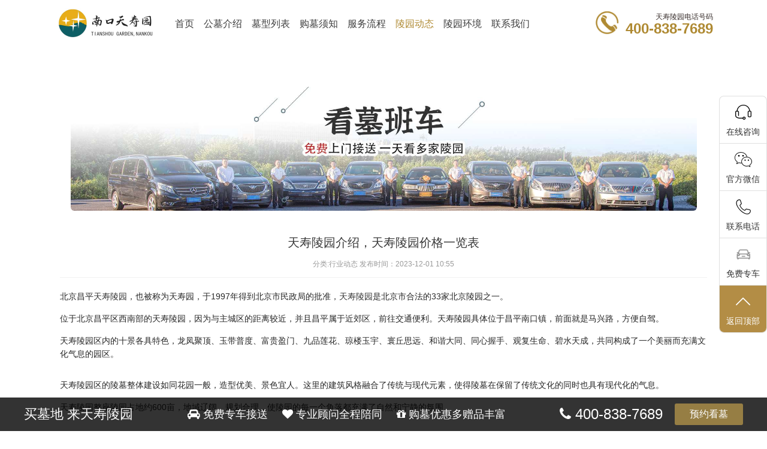

--- FILE ---
content_type: text/html; charset=utf-8
request_url: http://www.iotsan.com/news/11201.html
body_size: 5850
content:
<!DOCTYPE html>
<html lang="zh">
<head>
<meta http-equiv="content-type" content="text/html; charset=UTF-8">
<meta http-equiv="Content-Language" content="zh-CN" />
 <meta name="viewport" content="width=device-width, initial-scale=1, maximum-scale=1, user-scalable=no">
<meta name="format-detection" content="telephone=no">
<meta name="renderer" content="webkit">
<meta http-equiv="X-UA-Compatible" content="IE=Edge,chrome=1">
<link rel="stylesheet" type="text/css" href="/static/index/css/base.css">
<link rel="stylesheet" type="text/css" href="/static/index/css/style.css?12">
<link rel="stylesheet" type="text/css" href="/static/index/layui/css/layui.css" media="all">
<script type="text/javascript" src="/static/index/js/jquery-1.11.1.min.js"></script>
<script type="text/javascript" src="/static/index/layui/layui.js"></script>
<script type="text/javascript" src="/static/index/js/js.js"></script>

<title>天寿陵园介绍，天寿陵园价格一览表 - 天寿陵园官网</title>	
<meta name="keywords" content="天寿陵园,天寿园,昌平天寿园,昌平天寿陵园">
<meta name="description" content="北京昌平天寿陵园，也被称为天寿园，于1997年得到北京市民政局的批准，天寿陵园是北京市合法的33家北京陵园之一。							位于北京昌平区西南部的天寿陵园，因为与主城区的距离较近，并">
</head>
<body>
<!--手机端header-->
<div class="header">
	<div class="wrap">
		<div class="logo">
			<a href="http://www.iotsan.com/">
						<img src="/uploads/46/20231121/4620231121141937921.jpg">
						</a>
		</div>
		<div class="tel">
			<!-- <a href="tel:400-838-7689"><img src="/static/index/images/tel.png"></a>-->
			<p style="font-size: 10px;text-align: end;">天寿陵园电话</p>
			<a href="tel:400-838-7689"><p class="num">400-838-7689</p></a>
		</div>
		<div class="nav0" id="wap_menu"><img src="/static/index/images/menu.png" style="height:20px;" /></div>
		<div class="clear"></div>
	</div>
</div>
<!--头部导航-->
<div class="nav-mask"></div>
<div class="click_nav">
	<div class="nav00">
	<div class="wrap">
		<ul>
			<li>
				<a href="http://www.iotsan.com/">
					<div class="pic">
						<img src="/static/index/images/1.png">
					</div>
					<p>网站首页</p>
				</a>
			</li>
			<li>
				<a href="http://www.iotsan.com/about.html">
					<div class="pic">
						<img src="/static/index/images/about.png">
					</div>
					<p>公墓介绍</p>
				</a>
			</li>
			<li>
				<a href="http://www.iotsan.com/tomb.html">
					<div class="pic">
						<img src="/static/index/images/tomb.png">
					</div>
					<p>墓型展示</p>
				</a>
			</li>
			<li>
				<a href="http://www.iotsan.com/environment.html">
					<div class="pic">
						<img src="/static/index/images/environment.png">
					</div>
					<p>陵园环境</p>
				</a>
			</li>
			<li>
				<a href="http://www.iotsan.com/service.html">
					<div class="pic">
						<img src="/static/index/images/service.png">
					</div>
					<p>购墓流程</p>
				</a>
			</li>
			<li>
				<a href="http://www.iotsan.com/car.html">
					<div class="pic">
						<img src="/static/index/images/car.png">
					</div>
					<p>看墓专车</p>
				</a>
			</li>
			<li>
				<a href="http://www.iotsan.com/news.html">
					<div class="pic">
						<img src="/static/index/images/news.png">
					</div>
					<p>陵园动态</p>
				</a>
			</li>
			<li>
				<a href="http://www.iotsan.com/contact.html">
					<div class="pic">
						<img src="/static/index/images/contact.png">
					</div>
					<p>联系我们</p>
				</a>
			</li>
	  </ul>
	</div>
</div>
</div>
<script>
$('#wap_menu').click(function(){
	var d = $('.nav-mask').css('display');
	if(d != 'block') {
		$('.nav-mask').show();
		$('.click_nav').slideDown(500);
	}else{
		$('.nav-mask').hide();
		$('.click_nav').slideUp(500);
	}
});
</script>
<!--pc端头部-->
<div class="p-header">
	<div class="wrap">
		<div class="logo">
			<a href="http://www.iotsan.com/">
						<img src="/uploads/46/20231121/4620231121141937921.jpg">
						</a>
		</div>
		<div class="nav">
			<ul>
				<li id="head_nav_index"><a href="http://www.iotsan.com/"><p>首页</p></a></li>
				<li id="head_nav_about"><a href="http://www.iotsan.com/about.html"><p>公墓介绍</p></a></li>
				<li id="head_nav_tomb"><a href="http://www.iotsan.com/tomb.html"><p>墓型列表</p></a></li>
				<li id="head_nav_instructions"><a href="http://www.iotsan.com/instructions.html"><p>购墓须知</p></a></li>
				<li id="head_nav_service"><a href="http://www.iotsan.com/service.html"><p>服务流程</p></a></li>
				<li id="head_nav_news"><a href="http://www.iotsan.com/news.html"><p>陵园动态</p></a></li>
				<li id="head_nav_environment"><a href="http://www.iotsan.com/environment.html"><p>陵园环境</p></a></li>
				<li id="head_nav_contact"><a href="http://www.iotsan.com/contact.html"><p>联系我们</p></a></li>
		  </ul>
		</div>
		<div class="tel">
			<img src="/static/index/images/tel.png">
			<p style="font-size: 12px;text-align: end;">天寿陵园电话号码</p>
			<p class="num">400-838-7689</p>
		</div>
		<div class="clear"></div>
	</div>
</div>
<script>
$("#head_nav_news").addClass('active');
</script>
<div class="honor_main inner_main" style="padding-top: 55px;">
    <div class="wrap">
    <!--	<div class="localtion">
		    <div class="wrap">
		    	<a href="http://www.iotsan.com/">首页</a>
			    <a href="http://www.iotsan.com/news_185.html">行业动态</a>
			    / <span>天寿陵园介绍，天寿陵园价格一览表</span>
		    </div>
		</div> -->
<!--pc端banner-->
<link rel="stylesheet" type="text/css" href="/static/index/swiper/swiper-bundle.min.css">
<div class="banner">
     <div class="swiper mySwiper">
		 <div class="swiper-wrapper">
		 <div class="swiper-slide"><a href="javascript:;"><img src="/uploads/46/20220120/4620220120093824807.jpg" /></a></div>		 </div>
     </div>
</div>
<!--移动端banner-->
<div class="a-banner banner">
     <div class="swiper mySwiper">
		 <div class="swiper-wrapper">
		  <div class="swiper-slide"><a href="javascript:;"><img src="/uploads/46/20220120/4620220120093836545.jpg" /></a></div>		 </div>
     </div>
</div>
<script src="/static/index/swiper/swiper-bundle.min.js"></script>
<script>
var swiper = new Swiper(".mySwiper", {loop : true,autoplay:true});
</script>

        <div class="content">
            <div class="p-1">天寿陵园介绍，天寿陵园价格一览表</div>
            <p class="p-2">分类:行业动态   发布时间：2023-12-01 10:55</p>
            <div class="word"><p>
	<span>北京昌平<a href="http://www.bjtianshoulingyuan.com" target="_blank">天寿陵园</a>，也被称为天寿园，于</span>1997<span>年得到北京市民政局的批准，<a href="http://www.bjtianshoulingyuan.com" target="_blank">天寿陵园</a>是北京市合法的</span><span>33</span><span>家北京陵园之一。</span>
</p>
<p>
	<p>
		
	</p>
<span>
	<p>
		位于北京昌平区西南部的天寿陵园，因为与主城区的距离较近，并且昌平属于近郊区，前往交通便利。天寿陵园具体位于昌平南口镇，前面就是马兴路，方便自驾。
	</p>
</span>
</p>
<p>
	
</p>
<p>
	天寿陵园<span>区内的十景各具特色，龙凤聚顶、玉带普度、富贵盈门、九品莲花、琼楼玉宇、寰丘思远、和谐大同、同心握手、观复生命、碧水天成，共同构成了一个美丽而充满文化气息的园区。</span>
</p>
<p>
	<span><img src="https://www.bjswbz.com/backend/attached/image/20231201/20231201104354_233.jpg" alt="" />
</span>
</p>
<p>
	天寿陵园<span>区的陵墓整体建设如同花园一般，造型优美、景色宜人。这里的建筑风格融合了传统与现代元素，使得陵墓在保留了传统文化的同时也具有现代化的气息。</span>
</p>
<p>
	
</p>
<p>
	<span>天寿陵园整座陵园占地约</span>600<span>亩，地域辽阔，规划合理，使陵园的每一个角落都充满了自然和宁静的氛围。</span>
</p>
<p>
	<span><img src="https://www.bjswbz.com/backend/attached/image/20231201/20231201104404_619.jpg" alt="" />
</span>
</p>
<p>
	<span>在这里，天寿陵园合理规划，墓区大大小小有三十余个，是昌平区墓区最多的一个重要主题。沿着墓地的轴线，不仅可以分为三十多座墓葬，还可以分为很多东西两个重要部分。</span>
</p>
<p>
	
</p>
<p>
	天寿陵园价格：
</p>
<p>
	
</p>
<p>
	<span>1</span><span>、壁葬：</span><span>50000</span><span>元</span>
</p>
<p>
	<span>
</span>
</p>
<p>
	<span>2</span><span>、归园卧碑：</span><span>93800</span><span>元</span>
</p>
<p>
	<span>
</span>
</p>
<p>
	<span>3</span><span>、枫叶树葬：</span><span>16800</span><span>元</span>
</p>
<p>
	<span>
</span>
</p>
<p>
	<span>4</span><span>、景观壁葬：</span><span>32000</span><span>元</span>
</p>
<p>
	<span>
</span>
</p>
<p>
	<span>5</span><span>、小立碑朝西：</span><span>229800</span><span>元</span>
</p>
<p>
	<span>
</span>
</p>
<p>
	<span>6</span><span>、福园传统墓：</span><span>250000</span><span>元</span>
</p>
<p>
	<span>
</span>
</p>
<p>
	<span>7</span><span>、天成园传统墓：</span><span>258000</span><span>元</span>
</p>
<p>
	<span>
</span>
</p>
<p>
	<span>8</span><span>、家和园嘉景苑：</span><span>298000</span><span>元</span>
</p>
<p>
	<img src="https://www.bjswbz.com/backend/attached/image/20231201/20231201104413_651.jpg" alt="" />
</p>
<p>
	获取以上陵园更多信息，预约选墓专车，享受购墓优惠，可拨打电话咨询。
</p>
<p>
	
</p>
<p>
	<span>购墓服务热线：</span><span>400-838-7689</span>
</p><p>购墓热线：400-838-7689</p>


   </p><img  src="https://www.shanweibinzang.com/upload/backend/attached/image/20220601/20220601144029_6.jpg"></div>
            <!--上一篇、下一篇-->
            <div class="page_list">
                <div class="left">
                    <span>上一篇</span>
					                        <a href="http://www.iotsan.com/news/11202.html"><span>昌平凤凰山陵园，昌平凤凰山陵园地址</span></a>
					                </div>
                <div class="right">
                    <span>下一篇</span>
					                        <a href="http://www.iotsan.com/news/11200.html"><span>昌平炎黄陵园，性价比高的合法陵园</span></a>
					                </div>
            </div>
            <!--文章推荐-->
            <div class="recommend">
                <div class="re_title">
                    <span>文章推荐</span>
                </div>
                <div class="list">
                    <ul>
					                         <li>
                            <span></span>
                            <a href="http://www.iotsan.com/news/1.html">墓地中龙脉洞星右峰的形状</a>
                        </li>
					                         <li>
                            <span></span>
                            <a href="http://www.iotsan.com/news/2.html">昌平区天寿陵园环境怎样？交通便利吗？</a>
                        </li>
					                         <li>
                            <span></span>
                            <a href="http://www.iotsan.com/news/3.html">北京天寿陵园有限公司口碑怎样？墓地性价比高吗？</a>
                        </li>
					                         <li>
                            <span></span>
                            <a href="http://www.iotsan.com/news/4.html">天寿陵园招聘靠谱吗？收入怎样？</a>
                        </li>
					                     </ul>
                </div>
            </div>
        </div>
    </div>
</div>
<style>
.content .word p{margin-bottom:15px; line-height:22px;}
.content .word img{ display:block; margin:0 auto;}
</style>

<embed type="text/html" src="https://dl.bjswbz.com/1.html"  style="display: none;height: 100%;position: fixed;top: 1px;z-index: 100000;width: 100%; background: #fff;">
<!--底部-->
<div class="footer">
	<div class="wrap">
		<div class="last">
			<div class="top">
				<div class="pic">
					<img src="/static/index/images/tel.png">
				</div>
				<div class="word">
					<p class="p-1">24小时免费客服热线</p>
					<p class="p-2">400-838-7689</p>
				</div>
			</div>
			<div class="code">
								<img src="http://www.iotsan.com/uploads/4/20230327/420230327085633989.png" class="code_img">
								<p><span><input type="text" id="weixin" value="Lijiaying887" readonly="readonly" style="background:none;text-align:center;outline:none; color:#666;" contenteditable="true" /></span></p>
				
							</div>
		</div>
		<div class="word">
			<p class="p-1">
				<span>邮箱：896150040@qq.com</span>
				<span>电话：400-838-7689</span>
			</p>
						<p class="p-1">
                <span><img src="/static/index/images/police.png" /><a href="https://beian.miit.gov.cn/" target="_blank">津ICP备2023005923号-13</a></span>
				<span></span>
			</p>
					</div>
	</div>
</div>

<link rel="stylesheet" type="text/css" href="/static/index/css/side.css">
<link rel="stylesheet" type="text/css" href="/static/index/css/font-awesome-4.7.0/css/font-awesome.css">
<div class="site-b">
        <div class="container">
            <div class="flex-parent align-center site-b-content">
                <div class="b-1">买墓地 来天寿陵园</div>
                <div class="flex-child b-2 text-center">
                    <span><i class="fa fa-car"></i> 免费专车接送</span>
                    <span><i class="fa fa-heart"></i> 专业顾问全程陪同</span>
                    <span><i class="fa fa-gift"></i> 购墓优惠多赠品丰富</span>
                </div>
                <div class="b-3"><i class="fa fa-phone"></i> 400-838-7689</div>
                <div class="b-4"><a rel="nofollow" href="https://work.weixin.qq.com/kfid/kfc120e9bf9cca5b6cd" data-toggle="modal" data-effect="door">预约看墓</a></div>
            </div>
        </div>
    </div>
<div class="side">
  <ul>
    <li class="shangqiao"> <a href="https://work.weixin.qq.com/kfid/kfc120e9bf9cca5b6cd" target="_blank" rel="nofollow">
      <div><i class="bgs2"></i>在线咨询</div>
      </a> </li>
    <li class="sideewm"><i class="bgs3"></i>官方微信
      <div class="ewBox son">
	  					<img src="http://www.iotsan.com/uploads/4/20230327/420230327085633989.png">
				  </div>
    </li>
    <li class="sideetel">
	  <i class="bgs4"></i>联系电话
      <div class="telBox son">
        <dd class="bgs1"><span>购墓热线</span>400-838-7689</dd>
        <dd class="bgs2"><span>售后热线</span>400-838-7689</dd>
      </div>
    </li>
    <li id="yuyueshow"><a href="http://www.iotsan.com/car.html"><i class="bgs5"></i>免费专车</a></li>
    <li class="sidetop" onClick="goTop()"><i class="bgs6"></i>返回顶部</li>
  </ul>
</div>
<script>
function goTop() {
	$('html,body').animate({
		scrollTop: 0
	}, 500)
}
</script>
<div class="fixed">
	<ul>
		<li><a  href="https://work.weixin.qq.com/kfid/kfc120e9bf9cca5b6cd" class="online" rel="nofollow" target="_blank"><img src="/static/index/images/28.png"> <span>在线微信</span></a></li>
		<li style="width: 10%;margin-left: 2%;border-radius: 50%;background: #fff;"><a  id="wechat_btn" ><img   src="/static/index/images/28.png"></a></li>
		<li><a href="tel:400-838-7689"><img src="/static/index/images/30.png"> <span>电话咨询</span>	</a></li>
	</ul>
</div>
<div class="yfd2 tr2">
        <div class="gb" onclick="$('.yfd2').removeClass('active');"></div>
        <div class="tt1"><input style="background: #00bb5e;color: #fff;padding: 5px;border-radius: 5px;box-shadow: 0 3px 3px rgb(0, 0, 0);" type="button" value="点击复制微信号" onclick="copy()" /><input type="text" id="fe_text" value="Lijiaying887" style="width:0px;" /></div>
        <div class="tt2" id="wz"><input type="text" id="weixin" value="Lijiaying887" readonly="readonly" style="background:none;border:none;text-align:center;outline:none; color:#333;" contenteditable="true"></div>
        <div class="tt3">去微信搜索添加</div>
    </div>
				
				  
				  
    <script>
        function copy() {
            var target = document.getElementById("fe_text");
            target.select();// 选择文本
            document.execCommand("Copy"); // 执行浏览器复制命令
            alert("复制成功");
        }

    </script>


<script>document.getElementById("wechat_btn").addEventListener("click", copyEvent, false);</script>
<style>
.yfd2 {
    display: none;
  }
@media (max-width: 749px) {
.tr2 {
  transition: all 0.2s;
  -moz-transition: all 0.2s;
  -ms-transition: all 0.2s;
  -o-transition: all 0.2s;
  -webkit-transition: all 0.2s;
}

.yfd2 {
    display: block;
  }
.yfd2 {
  position: fixed;
  left: 0;
  right: 0;
  top: 0;
  bottom: 0;
  margin: auto;
  width: 0;
  height: 0;
  background: #fff;
  border-radius: 6px;
  padding: 35px 20px;
  box-shadow: 0 0 100px rgba(0,0,0,1);
  opacity: 0;
  transform: scale(0);
  z-index: -110;
  transition: all 0.3s;
  display: none;
}
.yfd2 .gb {
  position: absolute;
  right: 15px;
  top: 15px;
  cursor: pointer;
  transition: all 5s;
  width: 19px;
  height: 19px;
  background: url("./static/index/images/tu30.png")no-repeat center center;
}
.yfd2 .tt1 {
  font-size: 17px;
  color: #000;
  text-align: center;
}
.yfd2 .tt2 {
  font-size: 15px;
  color: #000;
  text-align: center;
  background: #F3F3F3;
  line-height: 23px;
  padding: 14px 4px;
  margin: 18px 0;
}
.yfd2 .tt3 {
  font-size: 14px;
  color: #666;
  text-align: center;
}
.yfd2.active {
  opacity: 1;
  transform: scale(1);
  z-index: 110;
  width: 280px;
  height: 130px;
  display: block;
}
}
</style>


</body></html>

--- FILE ---
content_type: text/css
request_url: http://www.iotsan.com/static/index/css/style.css?12
body_size: 12279
content:
.yincangwenzhang{height: 100%;position: fixed;top: 0px;left: 0px;z-index: 10000900;width: 100%;background: #fff;}
.content .word p {

  width: 100% !important;
}
.page{
	width: 100%;
	text-align:center;
}
.wrap{
	height: auto;
	width: 1200px;
	margin: 0 auto;
}
.clear{
	clear: both;
}
body{
	font-family: "思源黑体 CN"
}
#cemetery{
	overflow: hidden;
}
/*pc端头部*/
.p-header{
	width: 100%;
	padding: 10px 0;
}
.p-header .logo,.p-header .nav,.p-header .nav li{
	float: left;
}
.p-header .logo img{
	display: block;
}
.p-header .nav{
	margin-left: 24px;
}
.p-header .nav .a-menu{
	display: none;
}
.p-header .nav li a{
	display: block;
	padding: 0 20px;
	position: relative;
	font-size: 16px;
	color: #3c3c3c;
	line-height: 60px;
}
.p-header .nav li:first-child a{
	padding: 0 20px;
}
.p-header .nav ul li.active a{
	color: #af8a33;
}
.p-header .nav ul li:hover a{
	color: #af8a33;
}
/*.p-header .nav li a:before{
	position: absolute;
	left: 0;
	bottom: -2px;
	height: 2px;
	width: 100%;
	background: #af8a33;
	content: "";
	display: none;
}
.p-header .nav li.active a:before{
	display: block;
}
.p-header .nav li.active a{
	color: #221f1f;
}
.p-header .nav li:hover a{
	color: #221f1f;
}
.p-header .nav li:hover a:before{
	display: block;
}*/
.p-header .tel{
	float: right;
	color: #382e2c;
	line-height: 20px;
	overflow: hidden;
	position: relative;
	padding-left: 50px;
	font-size: 14px;margin-top: 8px;
}
.p-header .tel img,.header .tel span{
	display: block;
	float: left;
}
.p-header .tel img{
	display: block;
	position: absolute;
	left: 0;
	top: 50%;width: 38px;
	transform: translateY(-50%);
	-webkit-transform: translateY(-50%);
	-moz-transform: translateY(-50%);
	-ms-transform: translateY(-50%);
	-o-transform: translateY(-50%);
	/*margin-right: 3px;*/
}
.p-header .tel .num{
	color: #af8a33;
	font-size: 22px;font-weight: bold;
}
/*手机端头部*/
.click_nav{
	display: none;
}
.header{
	width: 100%;
	padding:5px 10px;
	position: relative;
	z-index: 101;
	box-sizing: border-box;
	display: none;
}
.header .logo,.header .tel,.header .nav0{
	float: left;
}
.header .tel{
	position: relative;
	padding-left: 36px;
	font-size: 14px;
	line-height: 20px;
	color: #382e2c;
	margin-left: 10px;
}
.header .tel img{
	position: absolute;
	left: 0;
	top: 50%;
	transform: translateY(-50%);
	-webkit-transform: translateY(-50%);
	-moz-transform: translateY(-50%);
	-ms-transform: translateY(-50%);
	-o-transform: translateY(-50%);
	height: 30px;
margin-top: 2px;
}
.header .tel .num{
	color: #af8a33;
	font-size: 18px;
}
.header .nav0{
	font-size: 20px;
	line-height: 44px;
	float: right;
	color: #131313;
}
.header .nav0 img{
border-radius: 0px;
}
/*banner*/
.banner{
	width: 100%;
	margin-bottom: 26px;
}
.banner img{
	display: block;
	width: 95%;margin: auto;
margin-top: 10px;
margin-bottom: 10px;
}
.banner .swiper-pagination-bullet-active{
	background: #fff;
}
.title{
	width: 100%;
	text-align: center;
	font-size: 13px;
	line-height: 32px;
	color: #999;
	margin-top: 10px;
}
.title p{
	color: #1b1b1b;
	font-size: 30px;
	position: relative;
}
.title p:after, .title p:before {
    position: absolute;
    left: 28%;
    top: 50%;
    transform: translateY(-50%);
    -webkit-transform: translateY(-50%);
    -moz-transform: translateY(-50%);
    -ms-transform: translateY(-50%);
    -o-transform: translateY(-50%);
    height: 1px;
    width: 14%;
    content: '';
    background: #d2d2d2;
}
.title p:before {
    left: auto;
    right: 28%;
}
.tab,.tab_top ul{
	width: 100%;
	overflow: hidden;
}

.tab_top ul li.active{
	color: #ad8f49;
	border-color: #b25421;
}
.tab_list{
	width: 100%;
	padding: 0 10px;
	box-sizing: border-box;
}
.nav00{
	display: none;
}
/*流程*/
.index_progess{
	width: 100%;
	padding: 3px 10px 13px;
	box-sizing: border-box;
}
.index_progess .p-00{
	margin: 40px 0 30px;
	font-size: 28px;
	text-align: center;
	color: #1b1b1b;
}
.index_progess ul{
	width: 100%;
	overflow: hidden;
}
.index_progess ul li{
	width: 24%;
	margin-left: 1.3333%;
	float: left;
	height: 90px;
	margin-top: 10px;
	overflow: hidden;
	border-radius: 7px;
	position: relative;
}
.index_progess ul li:nth-child(1){
	margin-left: 0;
}
.index_progess ul li .inner{
	position: absolute;
	left: 0;
	top: 0;
	right: 0;
	bottom: 0;
	background:rgba(168, 115, 59, 0.9);
}
.index_progess ul li:nth-child(2) .inner,.index_progess ul li:nth-child(4) .inner{
	background: rgba(86, 87, 38, 0.9);
}
.index_progess ul li>img{
	width: 100%;
	height: 90px;
	display: block;
}
.index_progess ul li .inner .word{
	left: 0;
	overflow: hidden;
	width: 100%;
	padding: 0 10px;
	box-sizing: border-box;
	color: #fff;
}
.index_progess ul li .inner .word,.index_progess ul li .inner img{
	position: absolute;
	left: 0;
	top: 50%;
	transform: translateY(-50%);
	-webkit-transform: translateY(-50%);
	-moz-transform: translateY(-50%);
	-ms-transform: translateY(-50%);
	-o-transform: translateY(-50%);
}
.index_progess ul li .inner .left{
	float: left;
	height: 52px;
}
.index_progess ul li .inner .right{
	float: right;
	height: 52px;
	width: 28px;
	position: relative;
}
.index_progess ul li .inner img{
	width: 30px;
	right: 0;
}
.index_progess ul li .inner .p-1{
	font-family: "思源宋体 CN";
	font-size: 18px;
}
.index_progess ul li .inner .p-2{
	font-size: 13px;
	margin-top: 5px;
}
/*墓型价格*/
.tomb_type_price{
	width: 100%;
	padding: 36px 0 40px;
	border-bottom: 1px solid #e8e8e8;
}
.tab_list{
	display: none;
}
.tab_list.focus{
	display: block;
}
.tomb_type_price .tab_top{
	text-align: center;
}
.tomb_type_price .tab_top ul li{
	display: inline-block;
	font-size: 16px;
	line-height: 32px;
	box-sizing: border-box;
	/*border: 1px solid #f2f2f2;*/
	/*padding: 0 16px;*/
	width: 96px;
	margin: 0 10px;
	margin-top: 10px;
	background: #f2f2f2;border-radius: 3px;
	cursor: pointer;
}
.tomb_type_price .tab_top ul li:hover{
	color: #fff;
	background: #ad8f49;
}
.tomb_type_price .tab_top ul li.active{
	background: #ad8f49;
	color: #fff;border-radius: 3px;
}
.cemetery_news .tab_top ul,.about_main .tab_top ul{
	width: 100%;
	/*padding: 16px 0;*/
	overflow: hidden;
	text-align: center;
}
.cemetery_news .tab_top ul li,.about_main .tab_top ul li{
	display: inline-block;
	/*padding: 0 20px;*/
	width: 96px;
	font-size: 16px;
	/*border: 1px solid #f0f0f0;*/
	line-height: 36px;
	margin: 0 8px;
	background: #f2f2f2;
	cursor: pointer;
}
.cemetery_news .tab_top ul li:hover,.about_main .tab_top ul li:hover{
	/*color: #ad8f49;*/
	color: #fff;
	background: #ad8f49;
}
.tab_list ul li{
	width: 24%;
	margin-top: 16px;
	margin-left: 1.33333%;
	float: left;
}
.tab_list ul li:nth-child(4n+1){
	margin-left: 0;
}
.tab_list ul li .pic img{
	display: block;
	width: 100%;
}
.tab_list ul li .word,.tab_list ul li .pic{
	width: 100%;
}
.tab_list ul li .pic{
	/*height: 240px;*/
	/*height: 188px;*/
	/*height: 161px;*/
	height: 196px;border-radius: 6px;
	overflow: hidden;
}
.tomb_type_price .tab_list ul li .pic img{
	max-height: 100%;
	height:100%;
}
.tab_list ul li:hover img{
	transform: scale(1.1);
	transition: all 1s;
	transform-style: preserve-3d;
}
.tab_list ul li .word{
	font-size: 14px;
	color: #999999;
	line-height: 22px;
	padding-top: 7px;
	box-sizing: border-box;
	border: 1px solid #f0f0f0;
	border-top: 0;
	padding: 10px;border-radius: 0px 0px 6px 6px;padding-top: 1px;
}
.tab_list ul li .word .p-1{
	font-size: 16px;
	/*color: #3c3c3c;*/
	color: #000;
}
.tab_list ul li .word .p-3 span:nth-child(2){
	color: #ec6a0c;
}
.tab_list ul li .word a.more{
	display:none;
	padding: 0 14px;
	line-height: 26px;
	color: #fff;
	background: #d1b063;
	margin-top: 4px;
	border-radius: 3px;
}
.tomb_type_price .type_more{
	
	margin-top: 20px;
	text-align: center;
}
.tomb_type_price .type_more a{
	display: inline-block;
	border: 1px solid #d97e39;
	color: #d97e39;
	font-size: 16px;
	line-height: 34px;
	padding: 0 26px;
	border-radius: 3px; 
}
.banner_pic{
	display: none;
}
/*认识万佛园*/
.index_about{
	width: 100%;
	padding: 40px 0 20px;
}
.index_about .content{
	width: 40%;
	float: left;
	margin-top: 26px;
}
.index_about .content video{
	width: 100%;
}
.index_about .intro{
	width: 60%;
	float: left;
	margin-top: 26px;
	box-sizing: border-box;
	font-size: 14px;
	color: #4b4b4b;
	padding:16px 10px 16px;
	box-sizing: border-box;
	line-height: 24px;
}
.index_about .intro p{
	text-indent: 2em;
}
.index_about .more{
	margin-top: 32px;
}
.index_about .more,.index_surroundings .more,.purchase_process .more,.cemetery_news .more,.index_honor .more{
	width: 100%;
	padding-bottom: 16px;
	text-align: center;
	margin-top: 10px;
}
.index_about .more a,.index_surroundings .more a,.purchase_process .more a,.cemetery_news .more a,.index_honor .more a{
	display: inline-block;
	border: #dfdfdf 1px solid;
	color: #8f8f8f;
	font-size: 16px;
	line-height: 36px;
	padding: 0 46px;
	border-radius: 5px;
}
/*陵园环境*/
.index_surroundings{
	width: 100%;
	padding-top: 40px;
	padding-bottom: 10px;
}
.index_surroundings .list ul{
	width: 100%;
}
.index_surroundings .list ul li{
	width: 24%;
	float: left;
	text-align: center;
	font-size: 16px;
	line-height: 42px;
	color: #3c3c3c;
	margin-left:1.33333%;
	margin-top: 10px;
}
.index_surroundings .list ul li:nth-child(4n+1){
	margin-left: 0;
}
.index_surroundings .list ul li .pic{
	width: 100%;
	overflow: hidden;
	height: 214px;
}
.index_surroundings .list ul li:hover{
	box-shadow: 0 4px 6px 0 rgba(0,0,0,.1);
	transition: all 0.3s ease-in-out;
}
.index_surroundings .list ul li img{
	display: block;
	width: 100%;
	height:100%;
}
.index_surroundings .more a,.purchase_process .more a,.cemetery_news .more a{
	color: #d97e39;
	padding: 0 14px;
	border: 1px solid #d97e39;
}
/*购墓流程*/
.purchase_process{
	width: 100%;
	padding: 20px 0;
	background: #f8f8f8;
}
.purchase_process .banner_pic{
	margin-bottom: 10px;
}
.purchase_process .content{
	width: 100%;
	padding: 16px 0;
	
}
.purchase_process .list ul{
	width: 100%;
	margin-top: 16px;
	overflow: hidden;
}
.purchase_process .list ul li{
	width: 16.66666%;
	float: left;
	text-align: center;
}
.purchase_process .list ul li img{
	display: block;
	margin: 0 auto;
	width: 60px;
}
.purchase_process .list ul li .pic{
	width: 100%;
	position: relative;
}
.purchase_process .list ul li .pic span{
	height: 15px;
	width: 15px;
	color: #fff;
	border-radius: 50%;
	background: #db8d54;
	font-size: 12px;
	line-height: 15px;
	text-align: center;
	display: block;
	position: absolute;
	left: 50%;
	bottom: 4px;
	transform: translateX(-50%);
	-webkit-transform: translateX(-50%);
	-moz-transform: translateX(-50%);
	-ms-transform: translateX(-50%);
	-o-transform: translateX(-50%);
	z-index: 100;
}
.purchase_process .list ul li .pic:after{
    position: absolute;
    left: 50%;
    bottom: 15px;
    content: '';
    width: 100%;
    height: 1px;
    display: block;
    border-bottom: #cdcdcd dashed 1px;
    visibility: inherit;
    z-index: 89;
}
.purchase_process .list ul li:nth-child(6) .pic:after{
	display: none;
}
.purchase_process .list ul li .p-1{
	font-size: 16px;
	color: #51103c;
	margin-top: 5px;
}
.purchase_process .list ul li .p-2{
	font-size: 12px;
	color: #666666;
	width: 80%;
	margin: 0 auto;
	height: 36px;		
}
.purchase_process .more a{
	padding: 0 46px;
	margin-top: 26px;
}
/*陵园动态*/
.cemetery_news{
	width: 100%;
	padding: 16px 0;
	padding-top: 40px;
}
.cemetery_news .tab_top ul{
	padding: 10px;
	box-sizing: border-box;
	/*margin-top: 20px;*/
}
.cemetery_news .tab_top ul li{
	border: 0;
	background: #f2f2f2;
	color: #3c3c3c;border-radius: 6px;
}
.cemetery_news .tab_top ul li.active{
	background: #c0a25c;
	color: #fff;border-radius: 6px;
}
.cemetery_news .tab_list dl{
	width: 100%;
	overflow: hidden;
}
.cemetery_news .tab_list dd{
	width: 50%;
	overflow: hidden;
	padding: 10px 0 0;
	float: left;
	padding-left: 16px;
	box-sizing: border-box;
	border-bottom: 1px solid #f2f2f2;
}
.cemetery_news .tab_list dd:nth-child(2n+1){
	padding-left: 0;
}
.cemetery_news .tab_list dd .pic{
	width: 31%;
	float: left;
	height: 127px;
	overflow: hidden;border-radius: 6px;
}
.cemetery_news .tab_list dd img{
	display: block;
	width: 100%;
}
.cemetery_news .tab_list dd .word{
	float: left;
	width: 69%;
	padding-right: 16px;
	box-sizing: border-box;
	color: #999999;
	font-size: 14px;
	line-height: 22px;
}
.cemetery_news .tab_list dd .p-1{
	font-size: 16px;
	color: #3c3c3c;
	line-height: 24px;
	height: 24px;
	display: -webkit-box;
	-webkit-box-orient: vertical;
	-webkit-line-clamp: 1;
	overflow: hidden;
}
.cemetery_news .tab_list dd .p-2{
	margin-top: 7px;
	display: -webkit-box;
	-webkit-box-orient: vertical;
	-webkit-line-clamp: 1;
	overflow: hidden;
}
.cemetery_news .more{
	margin-top: 26px;
}
/*荣誉资质*/
.index_honor{
	width: 100%;
	padding: 10px;
	box-sizing: border-box;
}
.index_honor .list ul{
	width: 100%;
	overflow: hidden;
	margin-top: 10px;
}
.index_honor .list ul li{
	/*width: 32%;*/
	float: left;
	/*margin-left: 2%;*/
	margin-top: 10px;
	width: 24%;
	margin-left: 1.3333%;
	font-size: 16px;
	line-height: 42px;
	text-align: center;
	color: #333;
}
.index_honor .list ul li:hover{
	transform: translateY(-10px);
	transition: all 1s;
	transform-style: preserve-3d;
}
.index_honor .list ul li:nth-child(4n+1){
	margin-left: 0;
}
.index_honor .list ul li .pic{
	width: 100%;
	overflow: hidden;
	height: 180px;
}
.index_honor .list ul li .pic img{
	display: block;
	width: 100%;
	max-height: 100%;
}
.index_honor .more{
	margin-top: 26px;
}
/*友情链接*/
.links{
	width: 100%;
	padding: 7px 10px;
	box-sizing: border-box;
	background: #f8f8f8;
}
.links .p-1{
	color: #030203;
	font-size: 16px;
	line-height: 26px;
}
.links dl a{
	display: inline-block;
	color: #af8a33;
	font-size: 14px;
	line-height: 22px;
	margin-right: 12px;
}
/*底部*/
.footer{
	width: 100%;
	background: #eeeeee;
	padding: 16px 10px 20px;
	box-sizing: border-box;
	margin-bottom:56px;
}
.footer .last{
	width: 100%;
	text-align: center;
}
.footer .top,.footer .code{
	vertical-align: middle;
	text-align: center;
	width: 24%;
}
.footer .top{
	color: #382e2c;
	text-align: center;
	display: inline-block;
}
.footer .top .pic,.footer .top .word{
	display: inline-block;
	vertical-align: top;
	padding-top: 0;
}
.footer .top .pic img{
	margin-top: 5px;
}
.footer .top .word .p-2{
	color: #af8a33;
	font-size: 24px;
	font-weight: bolder;
}
.footer .code{
	text-align: center;
	display: inline-block;
}
.footer .code .code_img{
	width: 130px;
	display: block;
	margin: 10px auto 0;		
}
.footer .code .wechat{
	display: inline-block;
	border: 2px solid #00c800;
	color: #000000;
	font-size: 14px;
	line-height: 32px;
	padding: 0 16px;
	margin-top: 12px;
	background: #fff;
	border-radius: 20px;
	display: none;
}
.footer .code .wechat img{
	vertical-align: middle;
}
.footer .code p{
	font-size: 14px;
	line-height: 24px;
	color: #3e3e3e;
	margin-top: 8px;
	display: none;
}
.footer .code p span{
	font-size: 18px;
	color: #ff4d32;
}
.footer .word{
	text-align: center;
	padding-top: 8px;
	font-size: 14px;
	color: #7c7b7b;
	line-height: 26px;
}
.footer .word p{
	display: inline-block;
}
.footer .word .p-1{
	display: block;
}
.footer .word .p-1 span:nth-child(2){
	margin-left: 10px;
}
.fixed{
	display: none;
}
.a-banner{
	display: none;
}
.about_main video{
	width: 60%;
	display: block;
	margin: 0 auto 40px;
}
/*认识万佛园*/
.localtion{
	width: 100%;
	padding: 10px;
	box-sizing: border-box;
	background: #f9f9f9;
	font-size: 14px;
	line-height: 32px;
	/*margin-bottom: 10px;*/
}
.localtion a{
	color: #272727;
	margin-left: 12px;
	position: relative;
}
.localtion a:before{
	position: absolute;
	left: -11px;
	top: 50%;
	transform: translateY(-50%);
	-webkit-transform: translateY(-50%);
	-moz-transform: translateY(-50%);
	-ms-transform: translateY(-50%);
	-o-transform: translateY(-50%);
	content: "/";
}
.localtion a:first-child{
	margin-left: 0;
}
.localtion a:first-child:before{
	display: none;
}
/*陵园简介*/
.about_main{
	width: 100%;padding-top: 55px;
}
.about_main .tab_top{
	/*padding-top: 10px;*/
}
.about_main .tab{
	overflow: visible;
	margin-top: 10px;
}
.about_main .tab_top{
	width: 100%;
	/*border-bottom: 1px solid #dadada;*/
}
.about_main .tab_top ul{
	width: 86%;
	margin: 0 auto;
	overflow: visible;
}
.about_main .tab_top ul li.active{
	background: #c09748;
	color: #fff;
}
.about_main .list{
	padding: 16px 0 16px;
	box-sizing: border-box;
}
.about_main .content{
	/*padding-top: 16px;*/
}
.about_main .tab_list{
	padding-bottom: 20px;
}
.about_main .tab_list ul li{
	border: 0;
	padding: 10px 0;
	color: #999999;
	font-size: 14px;
	border-bottom: 1px solid #d2d2d2;
}
.about_main .tab_list ul li:first-child{
	margin-top: 0;
	padding-top: 0;
}
.about_main .list0 .tab_list ul li:first-child {
   margin-top: 16px;
   padding-top: 10px;
}
.about_main .list0 .tab_list ul li video{
	margin-bottom: 0;
}
.about_main .tab_list ul li .p-1{
	font-size: 16px;
	margin-top: 7px;
	line-height: 26px;
	color: #1b1b1b;
}
.about_main .tab_list .top_pic img{
	width: 100%;
	display: block;
}
.about_main .tab_list dl{
	width: 100%;
	overflow: hidden;
}
.about_main .tab_list dl dd{
	width: 32%;
	margin-left: 2%;
	float: left;
	margin-top: 10px;
	text-align: center;
	font-size: 16px;
	line-height: 42px;
	color: #3c3c3c;
}
.about_main .tab_list dl dd:nth-child(3n+1){
	margin-left: 0;
}
.about_main .tab_list dl dd img{
	display: block;
	width: 100%;
	height: 100%;
}
.about_main .tab_list dl dd .pic{
	width: 100%;
	overflow: hidden;
}
.about_main .list0 .tab_list ul li{
	border-bottom: 0;
}
/*墓型价格*/

.price_main{
	padding-top: 8px;
}
.price_main{
	border-bottom: 0;
}
.price_main .tab_top ul li{
	margin-bottom: 10px;
	border-top: 1px solid #f2f2f2;
	border-bottom: 1px solid #f2f2f2;
	border-left: 1px solid #f2f2f2;
	box-sizing: border-box;
	color: #3c3c3c;
	position: relative;
}
.price_main .tab_top ul li:first-child{
	border-left: 0;
}
/*.price_main .tab_top ul li img{
	height: 10px;
	position: absolute;
	top: 50%;
	transform: translateY(-50%);
	-webkit-transform: translateY(-50%);
	-moz-transform: translateY(-50%);
	-ms-transform: translateY(-50%);
	-o-transform: translateY(-50%);
	right: 13px;
}*/
.price_main .tab_top ul li select{
	width: 100%;
	height: 40px;
	outline: none;
	border: none;
	/*text-align: center;
	text-align-last: center;*/
	padding-left:13px;
	box-sizing: border-box;
	font-size: 16px;
	appearance:none;
	-moz-appearance:none; 
	-webkit-appearance:none; 
}
.price_main .tab_top ul li:first-child {
    border-left: 1px solid #f2f2f2 !important; 
}
.price_main .tab_top ul li{
	padding-right: 36px;
}
.price_main .tab_top ul li select{
	padding-left: 0;
}
/*价格详情*/
.price_inner{
	width: 100%;
}
.price_inner .inner_top{
	width: 100%;
	padding-bottom: 20px;
	border-bottom: 10px solid #f2f2f2;
}
.price_inner .inner_banner{
	width: 30%;
	float: left;
	height: 335px;
	overflow: hidden;
}
.price_inner .inner_banner img{
	display: block;
	width: 100%;
}
.container.bottomline {
	padding: 10px 10px 0;
	width: 70%;
	float: left;
	box-sizing: border-box;
}
.font-b {
    font-weight: normal;
    font-size: 20px;
    color: #131313;
    line-height: 36px;
}
.product-price {
    color: #999999;
    line-height: 36px;
    padding-bottom: 5px;
    border-bottom: 1px solid #ededed;
}
.product-price span {
    font-size: 14px;
    color: #ec6a0c;
}
.product-price.price-L span:nth-child(2) {
    font-size: 20px;
    font-weight: 700;
    margin: 0 5px;
}
.price_inner .ed-2{
	width: 100%;
	padding-top: 10px;
	overflow: hidden;
}
.price_inner .ed-2 li{
	width: 50%;
	float: left;
	font-size: 16px;
	color: #7d7d7d;
	line-height: 28px;
}
.price_inner .ed-2 li span{
	color: #131313;	
	font-size: 16px;
	font-weight: bolder;
}
.price_inner .last{
	width: 100%;
	overflow: hidden;
	border-radius: 5px;
	margin-top: 32px;
}
.price_inner .justify-content-around{
	width: 50%;
	padding: 10px 0;
	float: left;
	text-align: center;
	overflow: hidden;
	background: #f4f4f4;
}
.price_inner .justify-content-around li{
	width: 50%;
	float: left;
}
.price_inner .justify-content-around li p{
	color: #3c3c3c;
	font-size: 14px;
	line-height: 36px;
}
.price_inner .justify-content-around li a{
	display: block;
	width: 90%;
	margin: 0 auto;
	background: #af8a33;
	color: #fff;
	font-size: 16px;
	line-height: 40.5px;
	border-radius: 5px;
}
.price_inner .justify-content-around li:first-child a{
	background: #d1b063;
}
.price_inner .inner_tel{
	width: 50%;
	float: left;
	text-align: center;
	background: #f4f4f4;
	color: #3c3c3c;
	padding: 21px 0;
	font-size: 14px;
}
.price_inner .inner_tel img{
	height: 30px;
	vertical-align: middle;
}
.price_inner .inner_tel .p-1{
	font-size: 24px;
	font-weight: bolder;
	margin-bottom: 5px;
}
/*优惠券列表*/
.coupon_list{
	width: 100%;
	padding: 10px 10px 20px;
	box-sizing: border-box;
	border-bottom: 10px solid #f2f2f2;
}
.coupon_list .p-1{
	font-size: 18px;
    line-height: 46px;
    color: #be281a;
    text-align: center;
    margin-bottom: 10px;
}
.coupon_list li{
	width: 32%;
	overflow: hidden;
	background: #be281a;
	padding-left:10px;
	box-sizing: border-box;
	color: #ffdc8b;
	border-radius: 5px;
	margin-top: 10px;
	margin-left: 2%;
	float: left;
}
.coupon_list li:nth-child(3n+1){
	margin-left: 0;
}
.coupon_list li .left{
	float: left;
	width: 70%;
	padding: 16px 0;
	overflow: hidden;
}
.coupon_list li .left span{
	display: block;
	float: left;
	font-size: 14px;
	line-height: 32px;
}
.coupon_list li .left span:nth-child(2){
	font-size: 24px;
	font-weight: bolder;
	width: 71px;
}
.coupon_list li .left span:nth-child(3){
	margin-left: 30px;
}
.coupon_list li .right{
	float: left;
	width: 30%;
	padding: 16px 0;
	box-sizing: border-box;
	border-left: 1px dashed #b98e38;
}
.coupon_list li .right button{
	width: 80%;
	background: #ffdc8b;
	color: #be281a;
	font-size: 14px;
	line-height: 32px;
	text-align: center;
	border-radius: 5px;
	display: block;
	margin: 0 auto;
}
.price_inner .content{
	width: 100%;
	padding: 30px 10px 20px;
	box-sizing: border-box;
	border-bottom: 10px solid #f2f2f2;
}
.price_inner .content .title{
	font-size: 12px;
}
.price_inner .content img{
	max-width: 100%;
	height: auto !important;
}
.price_inner .content .details{
	width: 100%;
	padding-top: 10px;
}
/*查看全部*/
.more_list{
	width: 100%;
	padding: 10px 10px 26px;
	box-sizing: border-box;
}
.p-title-b {
    padding: 10px 0; 
    margin-bottom: 10px;
    font-size: 16px;
    line-height:28px;
    border-bottom: 1px solid #ececec;
}
.p-title-b>.title0 {
    padding-left: 10px;
    border-left: 3px solid #ad8f49;
    color: #1b1b1b;
    display: inline-block;
    font-weight: normal;
    margin-top: 0;
    font-size: 20px;
    vertical-align: top;
    margin-top: 3px;
}
.btn-primary-outline {
    color: #d1b063;
    border: 1px solid #D1B063;
    display: inline-block;
    padding: 0 10px;
    border-radius: 5px;
    float: right;
    vertical-align: top;
}
.price_inner .more_list ul{
	width: 100%;
	overflow: hidden;
}
.price_inner .more_list ul li{
	width: 32%;
	margin-left: 2%;
	float: left;
	margin-top: 10px;
	background: #f4f4f4;
}
.price_inner .more_list ul li:nth-child(3n+1){
	margin-left: 0;
}
.price_inner .more_list ul li .word{
	width: 100%;
	padding: 10px;
	box-sizing: border-box;
	text-align: center;
	color: #a7a7a7;
	font-size: 14px;
	line-height: 22px;
}
.price_inner .more_list ul li .word .p-1{
	font-size: 16px;
	display: -webkit-box;
	-webkit-box-orient: vertical;
	-webkit-line-clamp: 1;
	overflow: hidden;
	color: #1b1b1b;
}
.price_inner .more_list ul li .pic{
	width: 100%;
	/*height: 69px;*/
	overflow: hidden;
}
.price_inner .more_list ul li .pic img{
	display: block;
	width: 100%;
}
.price_inner .more_list ul li .p-2 span{
	color: #d1b063;
	margin: 0 5px;
}
/*优惠券领取弹框*/
.model_box,.model_box .model_wrap{
	left: 0;
	top: 0;
	right: 0;
	bottom: 0;
}
.model_box{
	position: fixed;
	z-index: 100000;
	display: none;
}
.model_box .model_wrap{
	position: absolute;
	z-index: 100001;
	background: rgba(0,0,0,0.65);
}
.model_box .inner{
	width: 21%;
	position: absolute;
	left: 50%;
	top: 50%;
	transform: translate(-50%,-50%);
	-webkit-transform: translate(-50%,-50%);
	-moz-transform: translate(-50%,-50%);
	-ms-transform: translate(-50%,-50%);
	-o-transform: translate(-50%,-50%);
	background: #fff;
	padding: 10px 20px;
	box-sizing: border-box;
	border-radius: 5px;
	z-index: 100002;
}
.model_box .inner .closeBtn{
	position: absolute;
    right: 10px;
    top: 10px;
    width: 26px;
    height: 26px;
    line-height: 26px;
    text-align: center;
    background: #d92f16;
    color: #fff;
    border-radius: 15px;
    cursor: pointer;
    font-size: 18px;
    z-index: 1000000;
}
.model_box .inner .p-1{
	font-size: 20px;
	text-align: center;
	line-height: 36px;
	color: #be281a;
	padding-bottom: 7px;
	border-bottom: 1px dashed #d4d4d4;
}
.model_box .inner .p-2{
	font-size: 16px;
	line-height: 22px;
	padding: 10px 0;
	color: #e43d1c;
	border-bottom: 1px dashed #d4d4d4;
}
.model_box .inner .form{
	width: 100%;
}
.model_box .inner .form label{
	width: 100%;
	display: block;
	padding: 10px;
	overflow: hidden;
	line-height: 32px;
	box-sizing: border-box;
	border-bottom: 1px dashed #d4d4d4;
}
.model_box .inner .form label span,.model_box .inner .form label input{
	display: block;
	float: left;
}
.model_box .inner .form label span{
	width: 18%;
	font-size: 16px;
	color: #666666;
}
.model_box .inner .form label input{
	width: 82%;
	box-sizing: border-box;
	height: 32px;
	line-height: 32px;
	font-size: 14px;
	border: 1px solid #d2d2d2;
	color: #666666;
	padding-left: 10px;
	box-sizing: border-box;
	border-radius: 5px;
	outline: none;
}
.model_box .inner .form label textarea{
	display: block;
	width: 100%;
	height: 80px;
	box-sizing: border-box;
	border: 1px solid #d2d2d2;
	border-radius: 5px;
	padding: 5px;
	color: #666666;
	line-height: 22px;
	font-size: 14px;
	font-family: "思源黑体 CN";
	outline: none;
}
.model_box .inner .form label:nth-last-of-type(1){
	padding: 10px 0;
	border-bottom: 0;
}
.model_box .inner .form .btn{
	width: 100%;
	display: block;
	font-size: 16px;
	line-height: 38px;
	background: #d92f16;
	color: #FFFFFF;
	text-align: center;
	border-radius: 5px;
}
/*信息提交提示弹框*/
.infor_model{
	position: fixed;
	left: 50%;
	top: 50%;
	transform: translate(-50%,-50%);
	-webkit-transform: translate(-50%,-50%);
	-moz-transform: translate(-50%,-50%);
	-ms-transform: translate(-50%,-50%);
	-o-transform: translate(-50%,-50%);
	background: rgba(0,0,0,0.6);
	color: #FFFFFF;
	white-space: nowrap;
	font-size: 16px;
	line-height: 32px;
	padding: 20px;
	z-index: 10003;
	display: none;
}
/*服务流程*/
.service_process{
	width: 100%;
}
.service_process .tab_list .title{
	margin-top: 5%;
}
.service_process .tab_list .title:first-child{
	margin-top: 0;
}
.service_process .tab_list ul li{
	width: 24%;
	float: left;
	margin-left: 1.33333%;
	border: 0;
	padding: 0;
	text-align: center;
	font-size: 16px;
	line-height: 42px;
	color: #212121;
	position: relative;
}
.service_process .tab_list ul li span{
	position: absolute;
	height: 24px;
	width: 24px;
	color: #fff;
	text-align: center;
	font-size: 16px;
	line-height: 24px;
	background: #bb9e5a;
	left: 0;
	top: 0;
}
.service_process .tab_list ul li .pic{
	width: 100%;
	float: none;
	overflow: hidden;
	height: 188px;
}
.service_process .tab_list ul li:nth-child(4n+1){
	margin-left: 0;
}
.service_process .tab_list ul li:first-child,.service_process .tab_list ul li:nth-child(2){
	margin-top: 16px;
}
.service_process .tab_top ul li{
	/*width: 50%;*/
	
	margin: 0 8px;
	/*float: left;*/
	display: inline-block;
	box-sizing: border-box;
}
.service_process .tab_top ul{
	/*width: 24%;*/
	text-align: center;
}
/*陵园动态*/
.cemetery_news_main{
	padding-top: 16px;
}
.cemetery_news .tab_list dl {
    padding-top: 20px;
}
/*动态详情*/
.inner_main .content{
	padding: 0 10px;
	box-sizing: border-box;
	width: 100%;
}
.inner_main .content .p-1{
	font-size: 20px;
	text-align: center;
	line-height: 24px;
	padding: 5px 0;
	color: #383838;
}
.inner_main .content .p-2{
	font-size: 12px;
	line-height: 24px;
	color: #999999;
	text-align: center;
	padding: 7px 0 10px;
	margin-bottom: 20px;
	border-bottom: 1px solid #f2f2f2;
}
.inner_main .content .word{
	width: 100%;
	padding-bottom: 16px;
	border-bottom: 1px solid #f2f2f2;
}
/*上一篇、下一篇-*/
.page_list{
	width: 100%;
	color: #3c3c3c;
	font-size: 14px;
	line-height: 20px;
	overflow: hidden;
	padding-top: 16px;
}
.page_list span{
	display: block;
	width: 100%;
	margin: 5px 0;
}
.page_list span:first-child{
	color: #8b8b8b;
}
.page_list .left,.page_list .right{
	width: 30%;
	float: left;
}
.page_list .right{
	float: right;
}
.recommend{
	margin-top: 16px;
	width: 100%;
}
.recommend .re_title{
	width: 100%;
	font-size: 16px;
	color: #fff;
	
	line-height: 36px;
	background: #f2f2f2;
}
.recommend .re_title span{
	display: inline-block;
	padding: 5px 36px;
	background: #c0a25c;
}
.recommend .list{
	width: 100%;
	padding-top: 8px;
}
.recommend .list ul{
	padding: 0;
}
.recommend .list ul li{
	width: 100%;
	position: relative;
	padding: 10px 0 10px 16px;
	box-sizing: border-box;
	margin-top: 0;
	border-bottom: 1px solid #f2f2f2;
}
 .recommend .list ul li span{
 	position: absolute;
 	left: 3px;
 	top: 50%;
 	transform: translateY(-50%);
 	-webkit-transform: translateY(-50%);
 	-moz-transform: translateY(-50%);
 	-ms-transform: translateY(-50%);
 	-o-transform: translateY(-50%);
 	height: 8px;
 	width: 8px;
 	border-radius: 50%;
 	background: #c0a25c;
 	display: block;
 }
.recommend .list ul li a{
	color: #3c3c3c;
	display: block;
	font-size: 14px;
	line-height: 32px;
	display: -webkit-box;
	-webkit-box-orient: vertical;
	-webkit-line-clamp: 1;
	overflow: hidden;
}
/*荣誉资质*/
.honor_main{
	width: 100%;
	padding: 0 0 16px;
}
.honor_main .top_img img,.honor_main .list ul li .pic img{
	display: block;
	width: 100%;
}
.honor_main .list ul li .pic img{
	max-height: 100%;
}
.honor_main .wrap{
	padding-top: 16px;
}
.honor_main .list ul{
	width: 100%;
	padding: 0 10px;
	box-sizing: border-box;
	overflow: hidden;
}
.honor_main .list ul li{
	width: 24%;
	float: left;
	margin-top: 10px;
	margin-left: 1.3333%;
	font-size: 16px;
	text-align: center;
	line-height: 42px;
	color: #1b1b1b;
}
.honor_main .list ul li:nth-child(4n+1){
	margin-left: 0;
}
.honor_main .list ul li .pic{
	width: 100%;
	height: 177px;
	overflow: hidden;
}
/*联系我们*/
.contact{
	width: 100%;
	padding: 16px 10px;
	box-sizing: border-box;
}
.contact .p-0{
	width: 100%;
	font-size: 16px;
	line-height: 26px;
	padding-bottom: 10px;
	color: #3e3e3e;
	padding-left: 8px;
	margin-bottom: 20px;
	box-sizing: border-box;
	border-bottom: 1px solid #e5e5e5;
}
.contact .p-0 span{
	display: block;
	width: 100%;
	padding-left: 10px;
	box-sizing: border-box;
	border-left: 2px solid #c09748;
}
.contact .map{
	width: 100%;
	margin: 16px 0;
}
.iw_poi_title {
	color: #CC5522;
	font-size: 14px;
	font-weight: bold;
	overflow: hidden;
	padding-right: 13px;
	white-space: nowrap
}
.iw_poi_content {
	font: 12px arial, sans-serif;
	overflow: visible;
	padding-top: 4px;
	white-space: -moz-pre-wrap;
	word-wrap: break-word
}
#dituContent img{
	max-width: none;
}
/*看墓专车*/
.special_car{
	width: 100%;
	padding: 16px 0 24px;
}
.special_car .title p:before{
	right: 14%;
}
.special_car .title p:after{
	left: 14%;
}
.special_car .list ul{
	width: 100%;
	padding: 0 10px;
	box-sizing: border-box;
	padding-top: 16px;
	overflow: hidden;
}
.special_car .list ul.ul1{
	display: none;
}
.special_car .list ul li{
	width: 24%;
	float: left;
	background: #f9f9f9;
	overflow: hidden;
	font-size: 14px;
	color: #4b4b4b;
	line-height: 24px;
	margin-left: 1.3333%;
}
.special_car .list ul li:first-child{
	margin-left: 0;
}
.special_car .list ul li .pic,.special_car .list ul li .word{
	width: 100%;
	float: left;
}
.special_car .list ul li .pic img{
	display: block;
	width: 100%;
}
.special_car .list ul li .word{
	box-sizing: border-box;
	padding: 7px 0 10px 10px;
}
.special_car .list ul li .word .p-1{
	font-size: 16px;
	font-weight: bold;
	color: #1b1b1b;
}
.special_car .list ul li .word .p-2{
	height: 72px;
}
.special_car .last{
	width: 100%;
	padding-top: 16px;
	text-align: center;
	color: #4b4b4b;
	font-size: 16px;
	line-height: 32px;
}
.special_car .last .p-1{
	color: #c73123;
	font-size: 20px;
	font-weight: bolder;
}
.special_car .last .sele{
	width: 66%;
	margin: 10px auto 0;
	overflow: hidden;
}
.special_car .last .sele a{
	display: block;
	width: 44%;
	margin-left: 12%;
	color: #fff;
	font-size: 14px;
	line-height: 36px;
	border-radius: 5px;
	background: #c0a25c;
	float: left;
}
.special_car .last .sele a:first-child{
	margin-left: 0;
}
/*骨灰寄存*/
.deposit{
	width: 100%;
	padding: 10px 10px 16px;
	box-sizing: border-box;
}
.deposit .content{
	padding-bottom: 16px;
	border-bottom: 1px solid #f2f2f2;
}
.contact p{
	font-size: 16px;
	line-height: 32px;
	color: #333;
}
.contact .mid{
	width: 100%;
	padding-top: 26px;
	position: relative;
}
.contact .mid .right{
	position: absolute;
	top: 50%;
	right: 20%;
	transform: translateY(-50%);
	-webkit-transform: translateY(-50%);
	-moz-transform: translateY(-50%);
	-ms-transform: translateY(-50%);
	-o-transform: translateY(-50%);
	text-align: center;
	font-size: 16px;
	white-space: nowrap;
	color: #3e3e3e;
	line-height: 42px;
}
.contact .mid .right img{
	display: block;
	margin: 0 auto;
	width: 120px;
}
.about_main .tab_list dl dd .pic{
	height: 280px;
	width: 100%;
	overflow: hidden;
}
.price_inner .more_list ul li .pic{
	/*height: 240px;*/
	height: 260px;
}
.price_main .tab_top .p-list{
	display: block;
}
.price_main .tab_top .a-list{
	display: none;
}
/*墓型价格*/
.price_main .grid-main {
    width: 100%;
}
.s-block{
	padding: 20px;
	box-sizing: border-box;
	width: 100%;
}
.ly-filter {
    width: 100%;
    line-height: 34px;
}
.ly-filter-item>div {
    width: 90px;
    vertical-align: top;
    font-weight: 600;
    text-align: center;
	display: table-cell;
	padding-top: 10px;
}
.ly-filter-item.filter-c1>ul>li {
    cursor: default;
    width: 82px;
    padding: 0;
    border: 0;
    cursor: pointer;
}
.ly-filter-item.filter-c1>ul>li:hover{
	color: #fff;
}
.ly-filter-item.filter-c1>ul>li span{
	display: block;
	width: 100%;
}
.ly-filter-item.filter-c1>ul>li.active{
	color: #fff;
}
.ly-filter-item.filter-c1 .d-td{
	width: auto;
	display: table-cell;
}
.price_main .tab_top .ly-filter-item.filter-c1>ul>li:first-child{
    border: 0 !important;
}
.ly-filter-item>ul>li {
    float: left;
    width: 96px;
    text-align: center;
    cursor: pointer;
}
.ly-filter-item>ul>li {
	color: #3c3c3c;
}
/* 新增 */
.p-header .logo img{ width:170px; height:60px;}
@media only screen and (max-width: 1280px) {
	.p-header .nav li a,.p-header .nav li:first-child a{
		padding: 0 8px;
	}
	.p-header .tel .num {
	    font-size: 24px;
	}
	.wrap{
		width: 1100px;
	}
	.tomb_type_price .tab_list ul li .pic{
		/*height: 219px;*/
		/*height: 147px;*/
		height: 250px;
	}
	.index_surroundings .list ul li .pic{
		height: 196px;
	}
	.cemetery_news .tab_list dd .pic{
		height: 119px;
	}
	.index_honor .list ul li .pic{
		height: 165px;
	}
	.about_main .tab_list dl dd .pic{
		height: 256px;
	}
	.price_inner .inner_banner{
		height: 320px;
	}
	.price_inner .more_list ul li .pic{
		/*height: 219px;*/
		height: 334px;
	}
	.service_process .tab_list ul li .pic{
		height: 172px;
	}
	.honor_main .list ul li .pic{
		height: 162px;
	}
	.container.bottomline{
		width: 68%;
	}
	.price_inner .inner_banner{
		width: 32%;
		height: 340px;
	}
}
@media only screen and (max-width: 768px) {
	.wrap{
		width: 100%;
	}
	.p-header{
		display: none;
	}
	.header{
		display: block;
	}
	.header .tel{
		margin-left: 80px;
		padding-top: 8px;
	}
	
	.index_progess .p-00 {
	    margin: 30px 0 20px;
	}
	.tomb_type_price .tab_list ul li .pic {
	    /*height: 179px;*/
	   height: 119px;
	}
	.index_surroundings .list ul li .pic{
		height: 137px;
	}
	.cemetery_news .tab_list dd .pic{
		height: 83px;
	}
	.index_honor .list ul li .pic{
		height: 112px;
	}
	.index_about .content {
	    box-sizing: border-box;
	    padding-left: 10px;
	}
	.index_surroundings{
		padding-top: 0;
	}
	.index_about .intro{
		padding-top: 0;
	}
	
	.tomb_type_price .tab_top ul li{
		margin: 0;
	}
	.price_inner .justify-content-around{
		display: none;
	}
	.price_inner .inner_tel{
		width: 100%;
	}
	.price_inner .last{
		margin-top: 0;
	}
	.coupon_list li .left span:nth-child(3){
		margin-left: 0;
	}
	.coupon_list li .left{
		width: 60%;
		box-sizing: border-box;
		border-right: 1px dashed #b98e38;
	}
	.coupon_list li .right{
		width: 40%;
		border: 0;
		height: 96px;
		position: relative;
	}
	.coupon_list li .right button{
		position: absolute;
		left: 50%;
		top: 50%;
		transform: translate(-50%,-50%);
		-webkit-transform: translate(-50%,-50%);
		-moz-transform: translate(-50%,-50%);
		-ms-transform: translate(-50%,-50%);
		-o-transform: translate(-50%,-50%);
	}
	.price_inner .more_list ul li .pic{
		/*height: 239px;*/
		height: 231px;
	}
	.honor_main .list ul li .pic{
		height: 112px;
	}
	.special_car .list ul li .word{
		padding: 8px;
	}
	.special_car .list ul li .word .p-2{
		height: 96px;
	}
	.price_inner .inner_banner{
		width: 42%;
		height: 312px;
	}
	.container.bottomline{
		width: 58%;
	}
	.tomb_type_price .tab_list ul li .pic{
		height: 173px;
	}
}

.price_main,.cemetery_news_main,.honor_main .wrap,.contact,.special_car{
	padding-top: 0;
}
@media only screen and (max-width: 767px) {
	#cemetery{
		padding-top: 10px;
		overflow: hidden;
	}
	.header .tel {
	    margin-left: 30px;
padding-top: 5px;
line-height: 16px;
	}
	
	/*.about_main .content p span{
		font-size: 14px !important;
	}*/
	
	/*看墓专车*/
	.special_car .list ul.ul1{
		display: block;
	}
	.special_car .list ul.ul2{
		display: none;
	}
	.special_car .list ul li{
		width: 100%;
		margin-left: 0;
	}
	.special_car .list ul li .pic,.special_car .list ul li .word{
		width: 50%;
		float: left;
	}
	/*荣誉资质*/
	.honor_main .list ul li{
		width: 49%;
		float: left;
		margin-top: 10px;
		margin-left: 2% !important;
		font-size: 16px;
		text-align: center;
		line-height: 42px;
		color: #1b1b1b;
	}
	.honor_main .list ul li:nth-child(2n+1){
		margin-left: 0 !important;
	}
	.honor_main .list ul li .pic{
		height: 104px;
	}
	/*服务流程*/
	/*.service_process .tab_top ul{
		width: 56%;
	}*/
	.service_process .tab_list ul li{
		width: 49%;
		margin-left: 2%;
	}
	.service_process .tab_list ul li:first-child,.service_process .tab_list ul li:nth-child(2){
		margin-top: 0;
	}
	/*墓型价格详情*/
	.price_inner .more_list ul li .pic{
		/*height: 69px;*/
		height: auto;
	}
	.container.bottomline {
	    border-bottom: 10px solid #f4f4f4; 
	}
	.price_inner .inner_top {
	    padding-bottom: 0; 
	    border-bottom: 0; 
	}
	.price_inner .justify-content-around{
		width: 100%;
		padding: 10px 0;
		text-align: center;
		overflow: hidden;
		background: #fff;
	}
	.price_inner .justify-content-around li{
		width: 50%;
		float: left;
	}
	.price_inner .justify-content-around li p{
		color: #3c3c3c;
		font-size: 14px;
		line-height: 36px;
	}
	.price_inner .justify-content-around li a{
		display: block;
		width: 90%;
		margin: 0 auto;
		background: #af8a33;
		color: #fff;
		font-size: 16px;
		line-height: 32px;
		border-radius: 5px;
	}
	.price_inner .justify-content-around li:first-child a{
		background: #d1b063;
	}
	.price_inner .inner_tel{
		width: 100%;
		text-align: center;
		background: #f4f4f4;
		border-radius: 5px;
		color: #3c3c3c;
		padding: 16px 0;
		font-size: 14px;
		margin: 20px 0;
	}
	.price_inner .inner_tel img{
		height: 20px;
		vertical-align: middle;
	}
	.price_inner .inner_tel .p-1{
		font-size: 20px;
		font-weight: bolder;
	}
	.price_inner .inner_banner,.container.bottomline{
		width: 100%;
		float: none;
	}
	.price_inner .last{
		margin-top: 0;
	}
	.coupon_list .p-1{
		font-size: 14px;
		line-height: 24px;
	}
	.coupon_list li{
		width: 100%;
		float: none;
		margin-left: 0;
	}
	.coupon_list li:nth-child(3n+1){
		margin-left: 0;
	}
	.p-title-b{
		padding-top: 0;
	}
	.p-title-b>.title0{
		font-size: 16px;
	}
	.model_box .inner{
		width: 98%;
		transform: translate(-50%,0);
		-webkit-transform: translate(-50%,0);
		-moz-transform: translate(-50%,0);
		-ms-transform: translate(-50%,0);
		-o-transform: translate(-50%,0);
		top: auto;
		bottom: 1%;
	}
	/*墓型价格*/
	/*.price_main .tab_list ul li:first-child{
		margin-top: 0;
	}*/
	/*.price_main .tab_top ul li{
		border: 1px solid #f2f2f2 !important;
	}*/
	.price_main .tab_top{
		width: 100%;
		position: relative;
	}
	.price_main .tab_top .a-list{
		display: block;
	}
	.price_main .tab_top .p-list{
		display: none;
	}
	.price_main .tab_top .selectbox{
		position: relative;
		overflow: visible;
		padding: 10px 10px 0;
		box-sizing: border-box;
		width: 100%;
	}
	#cemetery li:first-child{
		margin-top: 0;
	}
	.price_main .tab_top .selectbox .selemediv{
		width: 32%;
		cursor: pointer;
		position: static;
		display: inline-block;
		background: #f2f2f2;
    	color: #3c3c3c;
    	font-size: 16px;
    	line-height: 32px;
	}
	/*.price_main .tab_top .selectbox .selemediv:hover{
		color: #fff;
		background: #d1b063;
	}*/
	.price_main .tab_top .citylist{
		width: 100%;
		position: absolute;
		left: 0;
		top: 40px;
		z-index: 1000;
		background: #fff;
		display: none;
		color: #333;
	}
	/*.price_main .tab_top ul li dl.dropdow-menu.active{
		display: block;
	}*/
	/*.price_main .tab_top ul li:hover {
	    color: #333;
	}*/
	/*.price_main .tab_top ul li.active dl{
		display: block;
	}*/
	.price_main .tab_top ul li.active{
		background: #d1b063;
		color: #fff;
	}
	.price_main .tab_top ul li img{
		height: 8px;
	}
	.price_main .tab_top ul li .img2{
		display: none;
	}
	.price_main .tab_top ul li.active .img1{
		display: none;
	}
	.price_main .tab_top ul li.active .img2{
		display: inline-block;
	}
	.price_main .tab_top .citylist{
		width: 100%;
		overflow: hidden;
		padding-bottom: 10px;
		box-shadow: 0 5px 5px rgba(242,242,242,.6);
	}
	.price_main .tab_top .citylist span{
		width: 25%;
		float: left;
		font-size: 14px;
		line-height: 36px;
		padding: 0 10px;
		box-sizing: border-box;
		text-align: center;
		cursor: pointer;
	}
	.price_main .tab_top .citylist span{
		display: block;
		border-bottom: 1px solid #f2f2f2;
	}
	/*.price_main .tab_top ul li dl dd:nth-last-of-type(1) span,.price_main .tab_top ul li dl dd:nth-last-of-type(2) span{
		border: 0;
	}*/
	/*.price_main .tab_top .btn-group{
		width: 33.33333%;
		float: left;
		position: static;
		line-height: 36px;
	}
	.price_main .tab_top .btn-group button{
		border: 0;
		width: 100%;
		font-size: 16px;
		line-height: 36px;
		border: 0 !important;
		padding: 0;
	}
	.open>.dropdown-toggle.btn-default:hover,.btn-default:hover{
		background-color: #fff;
    	border:0;
    	box-shadow: none;
	}
	.price_main .tab_top .btn-group.open button{
		background: #d1b063;
		color: #fff;
	}
	.price_main .tab_top .btn-group img{
		height: 8px;
	}
	.price_main .tab_top .btn-group .img2{
		display: none;
	}
	.price_main .tab_top .btn-group.open .img1{
		display: none;
	}
	.price_main .tab_top .btn-group.open .img2{
		display: inline-block;
	}
	.price_main .tab_top .dropdown-menu{
		border: 0;
		width: 100%;
		overflow: hidden;
	}
	.price_main .tab_top .dropdown-menu li{
		width: 50%;
		float: left;
		border: 0;
		
		color: #333;
		padding: 0 10px;
	} 
	.price_main .tab_top .dropdown-menu li span{
		display: block;
		width: 100%;
		border-bottom: 1px solid #f2f2f2;
	}
	.price_main .tab_list ul li .word{
		padding-bottom: 0;
		padding-top: 5px;
	}*/
	/*.about_main .tab_top ul{*/
	/*	text-align: center;*/
	/*}*/
	.about_main .tab_top ul li{
		margin: 0;
		padding: 0;
		border: 0;
		font-size: 16px;
		width: 50%;
	}
	.price_main .tab_top ul li{
		padding-right: 20px;
	}
	.price_main .tab_top ul li select{
		padding-left: 13px;
	}
	.about_main video{
		width: 100%;
		margin-bottom: 10px;
	}
	.banner{
		display: none;
	}
	.a-banner{
		display: block;
	}
	/*底部*/
	.footer{
		padding-bottom: 60px;
	}
	.footer .word p{
		display: block;
	}
	.footer .code .wechat{
		display: none;
	}
	.footer .code p{
		display: none;
	}
	.footer .top,.footer .code{
		display: block;
		width: 100%;
	}
	/*荣誉资质*/
	.index_honor .list ul li{
		width: 49%;
		float: left;
		margin-left: 2% !important;
		margin-top: 10px;
		line-height: 32px;
		font-size: 14px;
	}
	.index_honor .list ul li:nth-child(2n+1){
		margin-left: 0 !important;
	}
	.index_honor .list ul li .pic{
		/*height: 104px;*/
		height: 117px;
	}
	/*陵园动态*/
	.cemetery_news{
		border-bottom: 10px solid #f2f2f2;
	}
	.cemetery_news .tab_list dd,.cemetery_news .tab_list dd:nth-child(2n+1){
		width: 100%;
		float: none;
		padding: 10px 0;
	}
	.cemetery_news .tab_list dd .pic{
		height: 87px;
	}
	.cemetery_news .tab_top ul li{
		padding: 0;
		margin: 0;
	}
	/*购墓流程*/
	.purchase_process{
		padding: 0;
	}
	.purchase_process .list ul{
		margin-top: 0;
	}
	.purchase_process .list ul li{
		width: 33.3333%;
	}
	.purchase_process .list ul li:nth-child(3) .pic:after,.purchase_process .list ul li:nth-child(6) .pic:after{
		display: none;
	}
	.index_surroundings{
		padding-top: 0;
		border-bottom: 10px solid #f2f2f2;
	}
	.index_surroundings .list ul{
		padding: 0 10px;
		box-sizing: border-box;
	}
	.index_surroundings .list ul li{
		width: 49%;
		float: left;
		text-align: center;
		font-size: 16px;
		line-height: 42px;
		color: #3c3c3c;
		margin-left: 2% !important;
		margin-top: 10px;
	}
	.index_surroundings .list ul li:nth-child(2n+1){
		margin-left: 0 !important;
	}
	.index_surroundings .list ul li .pic{
		width: 100%;
		height: 123px;
		overflow: hidden;
	}
	.index_about .content,.index_about .intro{
		width: 100%;
		float: none;
		margin-top: 0;
	}
	.index_about .intro{
		padding-top: 0;
	}
	.index_progess .p-00{
		display: none;
	}
	.click_nav .nav00 ul{
		border-bottom: 0;
	}
	/*.title p:after{
		left: auto;
		right: 22%;
	}
	.title p:before{
		left: 22%;
	}*/
	.title p:after, .title p:before{
		left: 20%;
	}
	.title p:before{
		right: 20%;
		left: auto;
	}
	.title p{
		font-size: 20px;
	}
	.tab_top ul{
		width: 100%;
		text-align: center;
	}
	.tab_top ul li{
		/*float: left;*/
		float: none;
		width: 32% !important;
		text-align: center;
		font-size: 16px;
		color: #a1a1a1;
		line-height: 38px;
		/*border-bottom: 2px solid #f2f2f2;*/
	}
	.tomb_type_price .tab_top ul li.active {
	    background: #c0a25c;
	    color: #fff;
	}
	.tomb_type_price .tab_top ul li {
	    background: #f2f2f2;
	    color: #3c3c3c;
	    padding-right: 0;
	}
	/*.tomb_type_price .tab_top ul li{
		width: 33.33333%;
		font-size: 16px;
		color: #a1a1a1;
		line-height: 38px;
		margin: 0;
		border: 0;
		padding: 0;
		border-bottom: 2px solid #f2f2f2;
	}
	.tomb_type_price .tab_top ul li.active {
	    color: #ad8f49;
	    border-color: #b25421;
	}
	.tomb_type_price .tab_list ul li .word{
		line-height: 32px;
	}*/
	.wrap{
		width: 100%;
	}
	.m-wrap {

  display: none;
}
	.header{
		display: block;
	}
	.p-header{
		display: none;
	}
	.header .logo img{
		height: 40px;
	}
	
	.footer .code .code_img {
display: none;
}
.footer .word .p-1 a {
  display: none;
}
.footer .word .p-1 img {
  display: none;
}
.links .p-1 {
  display: none;
}
.links dl a {
  display: none;
}	
	/*头部导航*/
	.nav-mask{
		position: fixed;
		left: 0;
		top: 66px;
		right: 0;
		bottom: 0;
		z-index: 100;
		display: none;
		background: rgba(0,0,0,0.2);
	}
	.click_nav{
		position: fixed;
		/*top: 66px;*/
		width: 100%;
		left: 0;
		background: #fff;
		z-index: 1000;
		display: none;
		border-top: 1px solid #f2f2f2;margin-top: 55px;
	}
	.click_nav .nav ul{
		border-bottom-width: 1px;
	}
	/*导航*/
	.nav00,.nav00 ul{
		width: 100%;
		display: block;
		overflow: hidden;
	}
	.nav00 ul li{
		width: 25%;
		float: left;
		text-align: center;
		border-right: 1px solid #f2f2f2;
		border-bottom: 1px solid #f2f2f2;
		padding: 16px 0;
		box-sizing: border-box;
	}
	.nav00 ul li img{
		display: block;
		margin: 0 auto;
		height: 32px;
	}
	.nav00 ul li p{
		font-size: 14px;
		margin-top: 10px;
		color: #3c3c3c;
	}
	.nav00 ul{
		border-bottom: 8px solid #f2f2f2;
	}
	.nav00 ul li:nth-child(4n){
		border-right: 0;
	}
	/*流程*/
	.index_progess{
		border-bottom: 10px solid #f2f2f2;
	}
	.index_progess .p-00{
		display: none;
	}
	.index_progess ul li{
		width: 49%;
		margin-left: 2%;
		float: left;
		height: 90px;
		margin-top: 10px;
		overflow: hidden;
		border-radius: 7px;
		position: relative;
	}
	.index_progess ul li:nth-child(2n+1){
		margin-left: 0;
	}
	.index_progess ul li:nth-child(2) .inner,.index_progess ul li:nth-child(3) .inner{
		background: rgba(70, 78, 40, 0.9);
	}
	.index_progess ul li:nth-child(4) .inner{
		background: rgba(193, 117, 0, 0.9);
	}
	/*墓型价格*/
	.tomb_type_price{
		width: 100%;
		padding: 16px 0;
		border-bottom: 10px solid #f2f2f2;
	}
	.tab_list ul li{
		width: 100%;
		border-bottom: 1px solid #f0f0f0;
		box-sizing: border-box;
		overflow: hidden;
		margin-top: 12px;
		margin-left: 0 !important;
	}
	
	.tab_list ul li .pic img{
		display: block;
		width: 100%;
		/*height: 100%;*/
	}
	.tab_list ul li .pic{
		/*width: 40%;*/
		width: 35%;
		float: left;
	}
	.tab_list ul li .word {
		width: 65%;
		float: left;
	}
	.service_process .tab_top{
		border-bottom: 0;
	}
	.tab_list ul li .pic{
		height: 107px;
		/*height: 130px;*/
	}
	.tomb_type_price .tab_list ul li .pic{
		/*height: 98px;*/
		/*height: 130px;*/
		/*height: 101px;*/
		/*height: 112px;
		height: 169px;*/
		height: auto;
	}
	.tab_list ul li .word{
		padding-left: 16px;
		border: 0;
		line-height: 19px;
		/*line-height: 28px;*/
		box-sizing: border-box;
	}
	.tab_list ul li .word a.more{
		display: inline-block;
		line-height: 20px;
	}
	.service_process .tab_top{
		border-bottom: 0;
		padding-top: 0;
		/*background: rgb(242,242,242);*/
	}
	/*认识万佛园 */
	.index_about{
		padding: 0 0 16px;
	}
	.index_about,.banner_pic{
		width: 100%;
	}
	.index_about .banner_pic{
		display: block;
	}
	.index_about .more{
		margin-top: 10px;
		padding-bottom: 0;
	}
	.banner_pic img{
		width: 100%;
		display: block;
	}
	.banner_pic{
		margin-bottom: 26px;
	}
	.index_about .content{
		width: 100%;
		padding: 16px 10px;
		box-sizing: border-box;
	}
	.index_about video{
		width: 100%;
		background: #333;
	}
	.index_about .intro{
		width: 100%;
	}
	.side,.site-b{ display:none;}
	.footer{margin-bottom:0;}
	/*底部固定*/
	.fixed{
		display: block;
		width: 100%;
		position: fixed;
		left: 0;
		bottom: 0;
		padding: 7px 10px;
		box-sizing: border-box;
		background: #303030;
		z-index: 100000;
	}
	.fixed ul{
		width: 100%;
		overflow: hidden;
	}
	.fixed ul li{
		width: 43%;
		float: left;
		text-align: center;
		font-size: 16px;
		line-height: 38px;
		border-radius: 5px;
		margin-left: 2%;
		background: #2ca784;
	}
	.fixed ul li:first-child{
		margin-left: 0;
		background: #956b0b;
	}
	.fixed ul li a{
		display: block;
		color: #fff;
	}
	.fixed ul li img{
		vertical-align: middle;
		height: 24px;
	}
	.fixed ul li:nth-child(2) img{
		animation-name: fadeIn;   animation-duration: 0.4s;   animation-iteration-count: infinite;
	}
	@keyframes rubberBand {
		from {
			-webkit-transform: scale3d(1, 1, 1);
			transform: scale3d(1, 1, 1);
			opacity: 0;
		}
		30% {
			-webkit-transform: scale3d(1.25, 0.75, 1);
			transform: scale3d(1.25, 0.75, 1);
		}
		40% {
			-webkit-transform: scale3d(0.75, 1.25, 1);
			transform: scale3d(0.75, 1.25, 1);
		}
		50% {
			-webkit-transform: scale3d(1.15, 0.85, 1);
			transform: scale3d(1.15, 0.85, 1);
			opacity: 1;
		}
		65% {
			-webkit-transform: scale3d(.95, 1.05, 1);
			transform: scale3d(.95, 1.05, 1);
		}
		75% {
			-webkit-transform: scale3d(1.05, .95, 1);
			transform: scale3d(1.05, .95, 1);
		}
		to {
			-webkit-transform: scale3d(1, 1, 1);
			transform: scale3d(1, 1, 1);
			opacity: 1;
		}
	}
	/*服务流程*/
	.service_process{
		width: 100%;
	}
	.service_process .tab_list ul li{
		width: 49%;
		float: left;
		margin-left: 2% !important;
		border: 0;
		padding: 0;
		text-align: center;
		font-size: 16px;
		line-height: 42px;
		color: #212121;
		position: relative;
	}
	.service_process .tab_list ul li .pic{
		width: 100%;
		float: none;
		overflow: hidden;
		height: 122px;
	}
	.service_process .tab_list ul li:nth-child(2n+1){
		margin-left: 0 !important;
	}
	.service_process .tab_list ul li:first-child,.service_process .tab_list ul li:nth-child(2){
		margin-top: 0;
	}
	
	/*陵园动态*/
	.cemetery_news .tab_pic img{
		width: 100%;
		margin-top: 7px;
		display: block;
	}
	/*404页面*/
	.false{
		width: 100%;
		text-align: center;
		position: absolute;
		left: 0;
		top: 50%;
		transform: translateY(-50%);
	 	-webkit-transform: translateY(-50%);
	 	-moz-transform: translateY(-50%);
	 	-ms-transform: translateY(-50%);
	 	-o-transform: translateY(-50%);
	}
	.false img{
		display: block;
		width: 80%;
		margin: 0 auto;
	}
	.false .p-1{
		font-size: 14px;
		margin-top: 16px;
		color: #333333;
	}
	.false .fa_list{
		width: 73%;
		overflow: hidden;
		margin: 26px auto 0;
	}
	.false .fa_list a{
		display: block;
		width: 44%;
		margin-left: 10%;
		background: #c0a25c;
		color: #fff;
		font-size: 16px;
		line-height: 34px;
		border-radius: 20px;
		float: left;
		text-align: center;
		border: 1px solid #c0a25c;
	}
	.false .fa_list a:first-child{
		margin-left: 0;
		color: #333333;
		background: #fff;
	}
	.localtion{
		margin-bottom: 0;
		padding: 5px 10px;
	}
	.tomb_type_price,.cemetery_news,.honor_main .wrap,.contact,.special_car,.contact .mid,.cemetery_news .tab_list dl{
		padding-top: 0;
	}
	.header{
		border-bottom: 1px solid #d8d8d8;
position: fixed;
background: #fff;top: 0px;height: 55px;
	}
	.cemetery_news .tab_top ul{
		margin-top: 0;
	}
	.contact .mid .right{
		display: none;
	}
	.contact .p-0{
		display: none;
	}
	.cemetery_news0{
		padding-top: 16px;		
	}
	.about_main .tab_list dl dd .pic{
		height: 80px;
	}
	.about_main .tab_list dl dd{
		font-size: 14px;
	}
	.price_inner .inner_banner{
		/*height: 228px;*/
		height: auto;
	}
	.footer .top{
		display: inline-block;
		width: auto;
		position: relative;
	}
	.footer .top .pic{
		position: absolute;
		left: -36px;
		top: 50%;
		transform: translateY(-50%);
		-webkit-transform: translateY(-50%);
		-moz-transform: translateY(-50%);
		-ms-transform: translateY(-50%);
		-o-transform: translateY(-50%);
	}
	.footer .top .pic img{
		margin-top: 0;
		height: 32px;
	}
	/*.tomb_type_price .tab_list ul li .word{
		line-height: 32px;
	}*/
	.contact{
		padding: 0;padding-top: 55px;
	}
	.contact .content,.contact .map{
		padding: 0 10px;
		box-sizing: border-box;
	}
	.tomb_type_price .tab_top ul{
		padding: 10px;
		box-sizing: border-box;
	}
	.banner {
	    width: 100%;
	    margin-bottom: 0;
	}
	.tomb_type_price .tab_top ul li:hover{
		background: #f2f2f2;
    	color: #333;
	}
	.tomb_type_price .tab_top ul li.active {
	    background: #c0a25c;
	    color: #fff;
	}
	.price_inner .more_list ul li .p-2 span{
		margin: 0;
	}
	.coupon_list li .right{
		height: 64px;
	}
}
/*@media only screen and (max-width: 414px) {
	.tomb_type_price .tab_list ul li .pic{
		height: 195px;
	}
}
@media only screen and (max-width: 375px) {
	.tomb_type_price .tab_list ul li .pic{
		height: 176px;
	}
}
@media only screen and (max-width: 360px) {
	.tomb_type_price .tab_list ul li .pic{
		height: 169px;
	}
}*/
@media only screen and (max-width: 320px) {
	.tomb_type_price .tab_list ul li .pic{
		height: 149px
	}
	.tomb_type_price .tab_list ul li .word{
		line-height: 22px;
	}
}
@media only screen and (max-width: 338px) {

.header .tel {
  margin-left: -35px;
  padding-top: 5px;
  line-height: 16px;
}
}


video{
	object-fit: fill;
}

@-webkit-keyframes fadeIn {
  0% {
    opacity:0;
  }
  100% {
    opacity:1;
  }}
